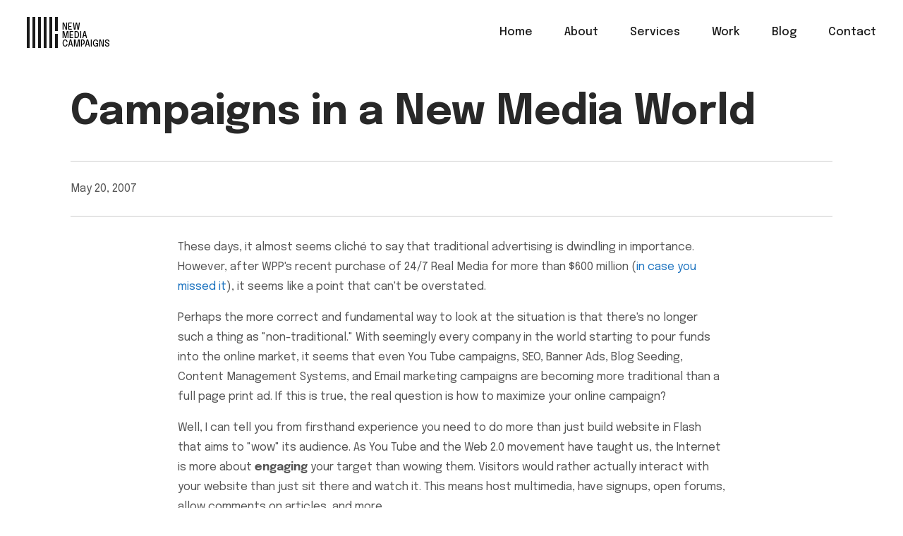

--- FILE ---
content_type: text/html;charset=UTF-8
request_url: https://www.newmediacampaigns.com/page/campaigns-in-a-new-media-world
body_size: 9395
content:
    <!DOCTYPE html>
<html lang="en" class="loading ">
<head>
    <meta charset="utf-8" />
    <meta http-equiv="X-UA-Compatible" content="IE=edge,chrome=1" />
    <meta name="viewport" content="width=device-width, initial-scale=1">
    <link rel="preconnect" href="https://nmcdn.io">
    <link rel="dns-prefetch" href="https://nmcdn.io">
    
    <title>Campaigns in a New Media World - New Media Campaigns</title>
    
        
        <link rel="canonical" href="https://www.newmediacampaigns.com/page/campaigns-in-a-new-media-world" />
        
    
    <link rel="preconnect" href="https://fonts.googleapis.com">
<link rel="preconnect" href="https://fonts.gstatic.com" crossorigin>
<link href="https://fonts.googleapis.com/css2?family=Epilogue:wght@400..700&display=swap" rel="stylesheet">
    
                            <link href="https://nmcdn.io/e186d21f8c7946a19faed23c3da2f0da/347bed083486499c98f1609efa95efbd/styles/2019|critical.less_1742243971.ncss?v=7aa6d54725" rel="stylesheet" type="text/css" media="all" />
        
    <meta name="google-site-verification" content="IvwBauHJE9i3iJqIhBTG_5YWohuBx1iQkZNvq9nPfQc" />
    <meta name="google-site-verification" content="9bMcg0EQK0cefYrKDi6Iu0y6O1f20dBLdYTBjHQrz1M" />
            <link rel="alternate" type="application/rss+xml" href="/blog.rss" />
        
    <link rel="shortcut icon" href="https://nmcdn.io/e186d21f8c7946a19faed23c3da2f0da/347bed083486499c98f1609efa95efbd/images/favicon.png" />
    <!-- facebook & twitter og tags -->
<meta name="twitter:card" content="summary">
<meta property="og:title" content="Campaigns in a New Media World">
<meta name="twitter:title" content="Campaigns in a New Media World">
<meta property="og:type" content="article">
<meta property="og:url" content="https://www.newmediacampaigns.com/page/campaigns-in-a-new-media-world">
<meta name="twitter:url" content="https://www.newmediacampaigns.com/page/campaigns-in-a-new-media-world">

    <meta property="og:image" content="https://nmcdn.io/e186d21f8c7946a19faed23c3da2f0da/347bed083486499c98f1609efa95efbd/files/nmc.png">

    <meta property="twitter:image" content="https://nmcdn.io/e186d21f8c7946a19faed23c3da2f0da/347bed083486499c98f1609efa95efbd/files/nmc.png">

<meta name="twitter:card" content="summary_large_image">

<meta property="og:site_name" content="New Media Campaigns">
<meta property="og:description" content="These days, it almost seems clich&amp;eacute; to say that traditional advertising is dwindling in importance.  However, after WPP&#039;s recent purchase of 24/7 Real ...">
<meta name="twitter:description" content="These days, it almost seems clich&amp;eacute; to say that traditional advertising is dwindling in importance.  However, after WPP&#039;s recent purchase of 24/7 Real ...">

    
</head>

<body>

    <script type="application/ld+json">
  {
    "@context": "http://schema.org",
    "@type": "Organization",
    "name" : "New Media Campaigns",
    "url": "https://www.newmediacampagins.com",
    "email": "sales@newmediacampaigns.com",
    "logo": "https://nmcdn.io/e186d21f8c7946a19faed23c3da2f0da/347bed083486499c98f1609efa95efbd/files/nmc-logo-2019.jpg",
    "sameAs" : [
      "https://twitter.com/nmcteam",
      "https://www.instagram.com/nmcteam/",
      "https://www.facebook.com/newmediacampaigns/",
      "https://www.linkedin.com/company/new-media-campaigns/",
      "https://www.crunchbase.com/organization/new-media-campaigns",
      "https://dribbble.com/nmc"
    ],
    "contactPoint" : [{
      "@type" : "ContactPoint",
      "telephone" : "+1-919-338-7830",
      "contactType" : "sales"
    }],
    "address": {
      "@type": "PostalAddress",
      "addressCountry": "USA",
      "addressRegion": "NC",
      "addressLocality": "Carrboro",
      "postalCode": "27510",
      "streetAddress": "110 East Main St. Suite 200"
    }
  }
</script>
    
                    <a href="#layout" class="skip-link" role="button">Skip to Main Content</a>            <header id="header" class="header" role="banner">
    <div class="headroom">
        <div class="bound-maximum">
            <div class="layout">
                <div id="logo">
                    <a href="/" rel="home" title="homepage" aria-label="GlobalLink Logo">
                        <svg viewBox="0 0 11 11" width="44" height="44" role="img" aria-hidden="true" focusable="false">
	<title>NMC Logo</title>
    <g class="n"><rect x="0" y="0" width="1" height="11"></rect><rect x="2" y="0" width="1" height="11"></rect></g>
    <g class="m"><rect x="4" y="0" width="1" height="11"></rect><rect x="6" y="0" width="1" height="11"></rect><rect x="8" y="0" width="1" height="11"></rect></g>
    <g class="c"><rect x="10" y="0" width="1" height="5"></rect><rect x="10" y="6" width="1" height="5"></rect></g>
</svg>                        <span class="name">New<br>Media<br>Campaigns</span>
                    </a>
                </div>
                <button id="nav-toggle" aria-expanded="false" aria-label="Mobile Navigation Toggle">
                    <span class="open"><svg xmlns="http://www.w3.org/2000/svg" width="20" height="18" viewBox="0 0 20 18" aria-hidden="true" focusable="false">
  <path fill="#191919" fill-rule="evenodd" d="M0 0h19.8v3.33H0V0zm.2 6.88H20v3.34H.2V6.88zm0 6.89H20v3.33H.2v-3.33z"/>
</svg>
</span>
                    <span class="close"><svg xmlns="http://www.w3.org/2000/svg" width="17" height="17" viewBox="0 0 17 17" aria-hidden="true" focusable="false" aria-hidden="true" focusable="false">
  <path fill="#191919" fill-rule="evenodd" d="M17.03 14.16L11.4 8.61l5.55-5.6-2.5-2.5L8.9 6.14 3.28.59.8 3.07l5.63 5.57-5.55 5.62 2.48 2.48 5.56-5.63 5.61 5.55z"/>
</svg>
</span>
                </button>
                <div id="nav-wrap">
                    <nav id="primary-nav" role="navigation" aria-label="Main Navigation">
                                                                
        
        
            
        
    <ul role="menubar">
                                <li role="menuitem">
    <a href="/">
        Home
    </a>
    </li>                        <li role="menuitem">
    <a href="/about">
        About
    </a>
    </li>            <li role="menuitem">
    <a href="/services">
        Services
    </a>
    </li>            <li role="menuitem">
    <a href="/work">
        Work
    </a>
    </li>            <li role="menuitem">
    <a href="/blog">
        Blog
    </a>
    </li>            <li role="menuitem">
    <a href="/contact">
        Contact
    </a>
    </li>               
</ul>

                    </nav>
                </div>
            </div>
        </div>
    </div>
</header>        
                <main id="layout" role="main">
            <div class="block block-bannerBlog">
        <link href="https://nmcdn.io/e186d21f8c7946a19faed23c3da2f0da/347bed083486499c98f1609efa95efbd/styles/2019|4_blocks|bannerBlog.less_1742243970.ncss?v=7aa6d54725" rel="stylesheet" type="text/css" media="all" />
    </div>    <div class="block block-postBlog">
        <link href="https://nmcdn.io/e186d21f8c7946a19faed23c3da2f0da/347bed083486499c98f1609efa95efbd/styles/2019|4_blocks|postBlog.less_1742243971.ncss?v=7aa6d54725" rel="stylesheet" type="text/css" media="all" />
                


                        
<script type="application/ld+json">
{ "@context": "https://schema.org", 
 "@type": "Article",
 "headline": "Campaigns in a New Media World",
 "image": "",
  "author": "New Media Campaigns", 
  "keywords": "", 
 "wordcount": "523",
"publisher": {
    "@type": "Organization",
    "name": "New Media Campaigns",
    "logo": {
      "@type": "ImageObject",
      "url": "https://nmcdn.io/e186d21f8c7946a19faed23c3da2f0da/347bed083486499c98f1609efa95efbd/images/logo-66-dark.png"
    }
  },
 "url": "https://www.newmediacampaigns.com/page/campaigns-in-a-new-media-world",
   "mainEntityOfPage": {
    "@type": "WebPage",
    "@id": "https://www.newmediacampaigns.com/page/campaigns-in-a-new-media-world"
  },
 "datePublished": "2007-05-20",
 "dateCreated": "2007-05-20",
 "dateModified": "2013-10-30",
 "description": "These days, it almost seems clich&amp;eacute; to say that traditional advertising is dwindling in importance.  However, after WPP&#039;s recent purchase of 24/7 Real Media for more than $600 million (i&amp;hellip;"
  }
</script>
    <div class="bound-layout">
                <h1 class="postBlog_title">Campaigns in a New Media World</h1>
                <div class="postBlog_meta -top">
            <div class="postBlog_date">May 20, 2007</div>
            <div class="postBlog_cats">
                            </div>
        </div>
                <div class="postBlog_content bound-narrow">
                        <p>These days, it almost seems clich&eacute; to say that traditional advertising is dwindling in importance.  However, after WPP's recent purchase of 24/7 Real Media for more than $600 million (<a href="http://www.adweek.com/aw/national/article_display.jsp?vnu_content_id=1003586624">in case you missed it</a>), it seems like a point that can't be overstated.</p>
<p>Perhaps the more correct and fundamental way to look at the situation is that there's no longer such a thing as "non-traditional."  With seemingly every company in the world starting to pour funds into the online market, it seems that even You Tube campaigns, SEO, Banner Ads, Blog Seeding, Content Management Systems, and Email marketing campaigns are becoming more traditional than a full page print ad.  If this is true, the real question is how to maximize your online campaign?</p>
<p>Well, I can tell you from firsthand experience you need to do more than just build website in Flash that aims to "wow" its audience.  As You Tube and the Web 2.0 movement have taught us, the Internet is more about <strong>engaging</strong> your target than wowing them.  Visitors would rather actually interact with your website than just sit there and watch it.  This means host multimedia, have signups, open forums, allow comments on articles, and more.</p>
<p>If you focus just on the sheer appearance of the site and not on anything else, then you're losing the beauty of the Internet.  Use a content management system to keep the site up to date and encourage visitors to return; capture visitors' data so you can see what people are interested in and keep in contact with them.  Too often websites are forgetting to be updated and interactive.  These are the hallmarks of today's successful web presences.</p>
<p>As ad agencies and companies begin venturing into the new media world, they have to remember to look at it in new ways.  The 30 second TV spot was all about <em>grabbing</em> someone's attention, web campaigns are about <em>keeping</em> people's attention.  It's imperative that there is some interactivity in your website, even if it's simply that you update it every day and users will always find something new-host a blog, update your welcome message, post articles, upload videos, sell new merchandise, just do something to grab their attention!</p>
<p>Don't worry, we've eaten our own dogfood and do a number of things to keep our New Media Campaigns site interactive.  First, we always push people to sign up for an online demo of our backend system and to join our email newsletter.  Also, when building this new site, we thoroughly analyzed our old site's statistics and saw that we needed to build out our portfolio section, because that's what most visitors go to immediately.  Finally, you're looking at it!  We aim to update this Blog section multiple times a week and we hope that you check back frequently and let us know what you think!  We want to be responsive to what you're looking for and use this section of the site to let you know what we're thinking and to hear your feedback.</p>
<address> Clay Schossow</address> <address> Lead Project Manager</address> <address> <a href="mailto:%20cschossow@newmediacampaigns.com" target="_blank">cschossow@newmediacampaigns.com</a> </address>
        </div>
                <div class="postBlog_meta -bottom">
                        <nav class="postBlog_social">
                <span>Share</span>
                <a target="_blank" href="mailto:?subject?Campaigns in a New Media World&body=url=https://www.newmediacampaigns.com/page/campaigns-in-a-new-media-world" class="icon email"><img src="https://nmcdn.io/e186d21f8c7946a19faed23c3da2f0da/347bed083486499c98f1609efa95efbd/images/icon-email2.svg" alt=""></a>
                <a target="_blank" href="https://twitter.com/intent/tweet?url=https://www.newmediacampaigns.com/page/campaigns-in-a-new-media-world&text=Campaigns in a New Media World - " class="icon twitter" aria-label="Share this post on Twitter"><img class="lazyimage" data-src="https://nmcdn.io/e186d21f8c7946a19faed23c3da2f0da/347bed083486499c98f1609efa95efbd/images/twitter-icon.svg" alt="Twitter"></a>
                <a target="_blank" href="https://www.facebook.com/sharer.php?u=https%3A%2F%2Fwww.newmediacampaigns.com/page/campaigns-in-a-new-media-world" class="icon facebook" aria-label="Share this post on Facebook"><img class="lazyimage" data-src="https://nmcdn.io/e186d21f8c7946a19faed23c3da2f0da/347bed083486499c98f1609efa95efbd/images/facebook-icon.svg" alt="Facebook"></a>
            </nav>
        </div>
        
    <div class="relatedPosts">
    <h2 class="relatedPosts_header">Related Posts</h2>
    <div class="relatedPosts_grid">   
                <div class="partialBlog">
    <div class="partialBlog_a">
        <div class="partialBlog_image image">
            <a href="/blog/2025-year-in-review">
                <div class="image-auto" style="padding-top: 60.645161290323%;">
                                                                                <img
                        class="lazyimage"
                        data-src="https://nmcdn.io/e186d21f8c7946a19faed23c3da2f0da/347bed083486499c98f1609efa95efbd/files/default-post-process-sc310x188-t1604493933.jpg?v=7aa6d54725"
                        data-srcset="https://nmcdn.io/e186d21f8c7946a19faed23c3da2f0da/347bed083486499c98f1609efa95efbd/files/default-post-process-sc310x188-t1604493933.jpg?v=7aa6d54725 310w,
                                https://nmcdn.io/e186d21f8c7946a19faed23c3da2f0da/347bed083486499c98f1609efa95efbd/files/default-post-process-sc233x141-t1604493933.jpg?v=7aa6d54725 233w,
                                https://nmcdn.io/e186d21f8c7946a19faed23c3da2f0da/347bed083486499c98f1609efa95efbd/files/default-post-process-sc155x94-t1604493933.jpg?v=7aa6d54725 155w,
                                https://nmcdn.io/e186d21f8c7946a19faed23c3da2f0da/347bed083486499c98f1609efa95efbd/files/default-post-process-sc78x47-t1604493933.jpg?v=7aa6d54725 78w"
                        data-sizes="(min-width: 1149px) 524px, (min-width: 601px) 45.5vw, 90vw"
                        alt="">
                </div>
            </a>
        </div>
        <div class="partialBlog_content">
            <div class="partialBlog_cats">
                            </div>
            <h3 class="partialBlog_header"><a href="/blog/2025-year-in-review">2025 Year in Review: Looking Back at a Big Year of Launches, Learning, and Collaboration</a></h3>
        </div>
    </div>
</div>
                <div class="partialBlog">
    <div class="partialBlog_a">
        <div class="partialBlog_image image">
            <a href="/blog/leveling-up-our-designs-with-figmas-animation-tools">
                <div class="image-auto" style="padding-top: 60.645161290323%;">
                                                                                <img
                        class="lazyimage"
                        data-src="https://nmcdn.io/e186d21f8c7946a19faed23c3da2f0da/347bed083486499c98f1609efa95efbd/files/default-post-process-sc310x188-t1604493933.jpg?v=7aa6d54725"
                        data-srcset="https://nmcdn.io/e186d21f8c7946a19faed23c3da2f0da/347bed083486499c98f1609efa95efbd/files/default-post-process-sc310x188-t1604493933.jpg?v=7aa6d54725 310w,
                                https://nmcdn.io/e186d21f8c7946a19faed23c3da2f0da/347bed083486499c98f1609efa95efbd/files/default-post-process-sc233x141-t1604493933.jpg?v=7aa6d54725 233w,
                                https://nmcdn.io/e186d21f8c7946a19faed23c3da2f0da/347bed083486499c98f1609efa95efbd/files/default-post-process-sc155x94-t1604493933.jpg?v=7aa6d54725 155w,
                                https://nmcdn.io/e186d21f8c7946a19faed23c3da2f0da/347bed083486499c98f1609efa95efbd/files/default-post-process-sc78x47-t1604493933.jpg?v=7aa6d54725 78w"
                        data-sizes="(min-width: 1149px) 524px, (min-width: 601px) 45.5vw, 90vw"
                        alt="">
                </div>
            </a>
        </div>
        <div class="partialBlog_content">
            <div class="partialBlog_cats">
                            </div>
            <h3 class="partialBlog_header"><a href="/blog/leveling-up-our-designs-with-figmas-animation-tools">Leveling Up Our Designs with Figma&#039;s Prototyping Tools</a></h3>
        </div>
    </div>
</div>
                <div class="partialBlog">
    <div class="partialBlog_a">
        <div class="partialBlog_image image">
            <a href="/blog/july-2025-newsletter">
                <div class="image-auto" style="padding-top: 60.645161290323%;">
                                                                                <img
                        class="lazyimage"
                        data-src="https://nmcdn.io/e186d21f8c7946a19faed23c3da2f0da/347bed083486499c98f1609efa95efbd/files/default-post-process-sc310x188-t1604493933.jpg?v=7aa6d54725"
                        data-srcset="https://nmcdn.io/e186d21f8c7946a19faed23c3da2f0da/347bed083486499c98f1609efa95efbd/files/default-post-process-sc310x188-t1604493933.jpg?v=7aa6d54725 310w,
                                https://nmcdn.io/e186d21f8c7946a19faed23c3da2f0da/347bed083486499c98f1609efa95efbd/files/default-post-process-sc233x141-t1604493933.jpg?v=7aa6d54725 233w,
                                https://nmcdn.io/e186d21f8c7946a19faed23c3da2f0da/347bed083486499c98f1609efa95efbd/files/default-post-process-sc155x94-t1604493933.jpg?v=7aa6d54725 155w,
                                https://nmcdn.io/e186d21f8c7946a19faed23c3da2f0da/347bed083486499c98f1609efa95efbd/files/default-post-process-sc78x47-t1604493933.jpg?v=7aa6d54725 78w"
                        data-sizes="(min-width: 1149px) 524px, (min-width: 601px) 45.5vw, 90vw"
                        alt="">
                </div>
            </a>
        </div>
        <div class="partialBlog_content">
            <div class="partialBlog_cats">
                                                                                                <span>Newsletter</span>                                                </div>
            <h3 class="partialBlog_header"><a href="/blog/july-2025-newsletter">July 2025 Newsletter</a></h3>
        </div>
    </div>
</div>
                <div class="partialBlog">
    <div class="partialBlog_a">
        <div class="partialBlog_image image">
            <a href="/non-profit-web-design/partners-in-opportunity-website-design-development">
                <div class="image-auto" style="padding-top: 60.645161290323%;">
                                                                                                                            <img
                        class="lazyimage"
                        data-src="https://nmcdn.io/e186d21f8c7946a19faed23c3da2f0da/347bed083486499c98f1609efa95efbd/files/PartnersinOpportunity-thumb-process-sc310x188-t1752503666.jpg?v=7aa6d54725"
                        data-srcset="https://nmcdn.io/e186d21f8c7946a19faed23c3da2f0da/347bed083486499c98f1609efa95efbd/files/PartnersinOpportunity-thumb-process-sc310x188-t1752503666.jpg?v=7aa6d54725 310w,
                                https://nmcdn.io/e186d21f8c7946a19faed23c3da2f0da/347bed083486499c98f1609efa95efbd/files/PartnersinOpportunity-thumb-process-sc233x141-t1752503666.jpg?v=7aa6d54725 233w,
                                https://nmcdn.io/e186d21f8c7946a19faed23c3da2f0da/347bed083486499c98f1609efa95efbd/files/PartnersinOpportunity-thumb-process-sc155x94-t1752503666.jpg?v=7aa6d54725 155w,
                                https://nmcdn.io/e186d21f8c7946a19faed23c3da2f0da/347bed083486499c98f1609efa95efbd/files/PartnersinOpportunity-thumb-process-sc78x47-t1752503666.jpg?v=7aa6d54725 78w"
                        data-sizes="(min-width: 1149px) 524px, (min-width: 601px) 45.5vw, 90vw"
                        alt="">
                </div>
            </a>
        </div>
        <div class="partialBlog_content">
            <div class="partialBlog_cats">
                                                                                                                                                                                <span><a href="/non-profit-web-design#resources" class="postBlog_catLink">Nonprofit</a></span>                                                </div>
            <h3 class="partialBlog_header"><a href="/non-profit-web-design/partners-in-opportunity-website-design-development">Partners in Opportunity</a></h3>
        </div>
    </div>
</div>
            </div>
</div>

    <div class="comments">
        <div class="bound-narrow">
                <div class="comments_form">
            <h3>Leave the first comment</h3>
            <form action="/hifi/comment/" method="post" id="comment-form" class="bigform">			
                <fieldset>
                    <input type="hidden" name="parent" value="842019b15b384b0385cb15d512868335" />
                    <input type="hidden" name="redirectUri" value="/page/campaigns-in-a-new-media-world" />
                </fieldset>
                <fieldset>
                    <label for="name">Name:<span class="required">*</span></label>
                    <input type="text" class="text required" id="name" name="author" data-placeholder="Name *" />
                </fieldset>
                <fieldset>
                    <label for="email">Email:<span class="required">*</span></label>
                    <input type="text" class="text required email" id="email" name="email" data-placeholder="Email *" />
                </fieldset>
                <fieldset>
                    <label for="url">Website:</label>
                    <input type="text" class="text url" id="url" name="url"  data-placeholder="Website URL" />
                </fieldset>
                <fieldset>
                    <label for="dampness"><strong>Is water wet or dry?:<span class="required">*</span></strong></label>
                    <input type="text" class="text required" id="dampness" name="dampness"  data-placeholder="Is water wet or dry? *" />
                </fieldset>
                <fieldset>
                    <label for="comment">Comment:<span class="required">*</span></label>
                    <textarea id="comment" class="required" name="content" cols="30" rows="6"  data-placeholder="Comment *"></textarea>
                </fieldset>	
                <fieldset class="submit">
                    <input type="submit" value="Submit Comment" />		
                </fieldset>	
            </form>
        </div>
    </div>
</div>
</div>
</div>        </main>
                   
                    <footer class="footer">
    <div class="footer-cta">
        <div class="bound-wide">
            <div class="flex-wrap">
                <h2>We could make something great together. <a href="/contact">Get in touch.</a></h2>
            
                <div class="footer-signup">
                    <p>Stay updated on everything new and exciting at NMC with<br> our monthly newsletter</p>
                    <form action="https://newmediacampaigns.us19.list-manage.com/subscribe/post?u=4e43f4fc380e2b5f44e68aac5&amp;id=340b710f0f" method="post">
                        <input type="email" name="EMAIL" placeholder="Email..." required>
                        <div style="position: absolute; left: -5000px;" aria-hidden="true"><input type="text" name="b_4e43f4fc380e2b5f44e68aac5_340b710f0f" tabindex="-1" value=""></div>
                        <input type="submit" name="subscribe" value="Submit" onclick="_gaq.push(['_trackEvent', 'Newsletter', 'Signup', 'Footer',, false]);">
                    </form>
                </div>
            </div>
            
        </div>
    </div>
    <div class="footer-main">
        <div class="bound-wide">
            <div class="layout">
                <div class="footer-seo">
                    We partner with clients around the world from Fortune 100 and international advocacy organizations to startups and local nonprofits. We love the company we keep. We work across verticals, but check out some of our highlighted work in spaces such as <a href="https://www.newmediacampaigns.com/political-campaign-website-design">politics</a>, <a href="https://www.newmediacampaigns.com/economic-development-web-site-design">economic development</a>, <a href="https://www.newmediacampaigns.com/higher-education-web-design">higher education</a>, <a href="https://www.newmediacampaigns.com/law-firm-website-design">law firm</a>, and <a href="https://www.newmediacampaigns.com/non-profit-web-design">nonprofit web design</a>.
                </div>
                                <div class="footer-connect">
                    <div class="vcard">
                        <span class="fn org">New Media Campaigns</span>
                        <p class="adr">
                            <span class="street-address">110 E. Main St. Suite 200</span>
                            <span class="locality">Carrboro</span>, <span class="region">NC</span> <span class="postal-code">27510</span>
                        </p>
                        <p class="tel-wrap"><a href="tel:9193387830" class="tel">(919) 338-7830</a></p>
                        <p class="email-wrap"><a href="mailto:sales@newmediacampaigns.com" class="email">sales@newmediacampaigns.com</a></p>
                    </div>
                    <div class="social-links">
                        <a href="https://www.facebook.com/newmediacampaigns" target="_blank"><img class="lazyimage" data-src="https://nmcdn.io/e186d21f8c7946a19faed23c3da2f0da/347bed083486499c98f1609efa95efbd/images/facebook-icon.svg" alt="Facebook"></a>
                        <a href="https://x.com/nmcteam" target="_blank"><img class="lazyimage" data-src="https://nmcdn.io/e186d21f8c7946a19faed23c3da2f0da/347bed083486499c98f1609efa95efbd/images/x-icon2.svg" alt="X"></a>
                        <a href="http://instagram.com/nmcteam" target="_blank"><img class="lazyimage" data-src="https://nmcdn.io/e186d21f8c7946a19faed23c3da2f0da/347bed083486499c98f1609efa95efbd/images/instagram-icon.svg" alt="Instagram"></a>
                        <a href="http://www.linkedin.com/company/new-media-campaigns" target="_blank"><img class="lazyimage" data-src="https://nmcdn.io/e186d21f8c7946a19faed23c3da2f0da/347bed083486499c98f1609efa95efbd/images/linkedin-icon.svg" alt="LinkedIn"></a>
                    </div>
                </div>
            </div>
        </div>
    </div>
</footer>

<script type="application/ld+json">
{
  "@context": "http://schema.org",
  "@type": "Organization",
  "address": {
    "@type": "PostalAddress",
    "addressLocality": "Carrboro, NC",
    "postalCode": "27510",
    "streetAddress": "110 E. Main St. Suite 200"
  },
  "email": "sales(at)newmediacampaigns.com",
  "name": "New Media Campaigns",
  "telephone": "(919) 338-7830"
}
</script>    
    
            <script>
var _extends=Object.assign||function(t){for(var e=1;e<arguments.length;e++){var n=arguments[e];for(var o in n)Object.prototype.hasOwnProperty.call(n,o)&&(t[o]=n[o])}return t},_typeof="function"==typeof Symbol&&"symbol"==typeof Symbol.iterator?function(t){return typeof t}:function(t){return t&&"function"==typeof Symbol&&t.constructor===Symbol&&t!==Symbol.prototype?"symbol":typeof t};!function(t,e){"object"===("undefined"==typeof exports?"undefined":_typeof(exports))&&"undefined"!=typeof module?module.exports=e():"function"==typeof define&&define.amd?define(e):t.LazyLoad=e()}(this,function(){"use strict";function t(t,e,n){return!(u(t,e,n)||_(t,e,n)||f(t,e,n)||h(t,e,n))}function e(t,e,n){var o=e._settings;!n&&r(t)||(C(o.callback_enter,t),R.indexOf(t.tagName)>-1&&(x(t,e),y(t,o.class_loading)),H(t,e),s(t),C(o.callback_set,t))}var n=function(){return{elements_selector:"img",container:window,threshold:300,throttle:150,data_src:"src",data_srcset:"srcset",data_sizes:"sizes",data_bg:"bg",class_loading:"loading",class_loaded:"loaded",class_error:"error",class_initial:"initial",skip_invisible:!0,callback_load:null,callback_error:null,callback_set:null,callback_enter:null,callback_finish:null,to_webp:!1}},o=function(t,e){return t.getAttribute("data-"+e)},i=function(t,e,n){var o="data-"+e;null!==n?t.setAttribute(o,n):t.removeAttribute(o)},s=function(t){return i(t,"was-processed","true")},r=function(t){return"true"===o(t,"was-processed")},l=function(t){return t.filter(function(t){return!r(t)})},a=function(t,e){return t.filter(function(t){return t!==e})},c=function(t){return t.getBoundingClientRect().top+window.pageYOffset-t.ownerDocument.documentElement.clientTop},u=function(t,e,n){return(e===window?window.innerHeight+window.pageYOffset:c(e)+e.offsetHeight)<=c(t)-n},d=function(t){return t.getBoundingClientRect().left+window.pageXOffset-t.ownerDocument.documentElement.clientLeft},f=function(t,e,n){var o=window.innerWidth;return(e===window?o+window.pageXOffset:d(e)+o)<=d(t)-n},_=function(t,e,n){return(e===window?window.pageYOffset:c(e))>=c(t)+n+t.offsetHeight},h=function(t,e,n){return(e===window?window.pageXOffset:d(e))>=d(t)+n+t.offsetWidth},p=function(t,e){var n,o=new t(e);try{n=new CustomEvent("LazyLoad::Initialized",{detail:{instance:o}})}catch(t){(n=document.createEvent("CustomEvent")).initCustomEvent("LazyLoad::Initialized",!1,!1,{instance:o})}window.dispatchEvent(n)},g=function(t,e){return e?t.replace(/\.(jpe?g|png)/gi,".webp"):t},m="undefined"!=typeof window,w=m&&!("onscroll"in window)||/(gle|ing|ro)bot|crawl|spider/i.test(navigator.userAgent),v=m&&"classList"in document.createElement("p"),b=m&&function(){var t=document.createElement("canvas");return!(!t.getContext||!t.getContext("2d"))&&0===t.toDataURL("image/webp").indexOf("data:image/webp")}(),y=function(t,e){v?t.classList.add(e):t.className+=(t.className?" ":"")+e},E=function(t,e){v?t.classList.remove(e):t.className=t.className.replace(new RegExp("(^|\\s+)"+e+"(\\s+|$)")," ").replace(/^\s+/,"").replace(/\s+$/,"")},L=function(t,e,n,i){for(var s,r=0;s=t.children[r];r+=1)if("SOURCE"===s.tagName){var l=o(s,n);T(s,e,l,i)}},T=function(t,e,n,o){n&&t.setAttribute(e,g(n,o))},S=function(t,e){var n=b&&e.to_webp,i=o(t,e.data_src),s=o(t,e.data_bg);if(i){var r=g(i,n);t.style.backgroundImage='url("'+r+'")'}if(s){var l=g(s,n);t.style.backgroundImage=l}},O={IMG:function(t,e){var n=b&&e.to_webp,i=e.data_srcset,s=t.parentNode;s&&"PICTURE"===s.tagName&&L(s,"srcset",i,n);var r=o(t,e.data_sizes);T(t,"sizes",r);var l=o(t,i);T(t,"srcset",l,n);var a=o(t,e.data_src);T(t,"src",a,n)},IFRAME:function(t,e){var n=o(t,e.data_src);T(t,"src",n)},VIDEO:function(t,e){var n=e.data_src,i=o(t,n);L(t,"src",n),T(t,"src",i),t.load()}},H=function(t,e){var n=e._settings,o=t.tagName,i=O[o];if(i)return i(t,n),e._updateLoadingCount(1),void(e._elements=a(e._elements,t));S(t,n)},C=function(t,e){t&&t(e)},k=function(t,e,n){t.addEventListener(e,n)},z=function(t,e,n){t.removeEventListener(e,n)},N=function(t,e,n){k(t,"load",e),k(t,"loadeddata",e),k(t,"error",n)},A=function(t,e,n){z(t,"load",e),z(t,"loadeddata",e),z(t,"error",n)},I=function(t,e,n){var o=n._settings,i=e?o.class_loaded:o.class_error,s=e?o.callback_load:o.callback_error,r=t.target;E(r,o.class_loading),y(r,i),C(s,r),n._updateLoadingCount(-1)},x=function(t,e){var n=function n(i){I(i,!0,e),A(t,n,o)},o=function o(i){I(i,!1,e),A(t,n,o)};N(t,n,o)},R=["IMG","IFRAME","VIDEO"],D=function(t,e){for(;e.length;)t.splice(e.pop(),1)},F=function(t){this._settings=_extends({},n(),t),this._loadingCount=0,this._queryOriginNode=this._settings.container===window?document:this._settings.container,this._previousLoopTime=0,this._loopTimeout=null,this._boundHandleScroll=this.handleScroll.bind(this),this._isFirstLoop=!0,window.addEventListener("resize",this._boundHandleScroll),this.update()};return F.prototype={_loopThroughElements:function(e){var n=this._settings,o=this._elements,i=o?o.length:0,s=void 0,r=[],l=this._isFirstLoop;if(l&&(this._isFirstLoop=!1),0!==i){for(s=0;s<i;s++){var a=o[s];n.skip_invisible&&null===a.offsetParent||(e||t(a,n.container,n.threshold))&&(l&&y(a,n.class_initial),this.load(a),r.push(s))}D(o,r)}else this._stopScrollHandler()},_startScrollHandler:function(){this._isHandlingScroll||(this._isHandlingScroll=!0,this._settings.container.addEventListener("scroll",this._boundHandleScroll))},_stopScrollHandler:function(){this._isHandlingScroll&&(this._isHandlingScroll=!1,this._settings.container.removeEventListener("scroll",this._boundHandleScroll))},_updateLoadingCount:function(t){this._loadingCount+=t,0===this._elements.length&&0===this._loadingCount&&C(this._settings.callback_finish)},handleScroll:function(){var t=this._settings.throttle;if(0!==t){var e=Date.now(),n=t-(e-this._previousLoopTime);n<=0||n>t?(this._loopTimeout&&(clearTimeout(this._loopTimeout),this._loopTimeout=null),this._previousLoopTime=e,this._loopThroughElements()):this._loopTimeout||(this._loopTimeout=setTimeout(function(){this._previousLoopTime=Date.now(),this._loopTimeout=null,this._loopThroughElements()}.bind(this),n))}else this._loopThroughElements()},loadAll:function(){this._loopThroughElements(!0)},update:function(t){var e=this._settings,n=t||this._queryOriginNode.querySelectorAll(e.elements_selector);this._elements=l(Array.prototype.slice.call(n)),w?this.loadAll():(this._loopThroughElements(),this._startScrollHandler())},destroy:function(){window.removeEventListener("resize",this._boundHandleScroll),this._loopTimeout&&(clearTimeout(this._loopTimeout),this._loopTimeout=null),this._stopScrollHandler(),this._elements=null,this._queryOriginNode=null,this._settings=null},load:function(t,n){e(t,this,n)}},m&&function(t,e){if(e)if(e.length)for(var n,o=0;n=e[o];o+=1)p(t,n);else p(t,e)}(F,window.lazyLoadOptions),F});

var myLazyLoad = new LazyLoad({ elements_selector: ".lazyimage", threshold: 0 });
myLazyLoad.destroy();
myLazyLoad = null;
window.setTimeout(function(){
	var myLazyLoad = new LazyLoad({ elements_selector: ".lazyimage", threshold: 300 });
	window.setInterval(function(){
		myLazyLoad.update();
	},500);
},1500)
</script>    
            
            <!-- Start Custom Dimension -->
            <script>
                var industry = '';
                window.dataLayer = window.dataLayer || [];
                window.dataLayer.push({
                    'event':'pageview',
                    'industry':industry
                });
            </script>            <!-- End Custom Dimension -->
            
            <script type="text/javascript">
                window.addEventListener("load", function(){
                    window.setTimeout(function(){
                        
                        var element = document.createElement("script");
                        element.innerHTML = "(function(w,d,s,l,i){w[l]=w[l]||[];w[l].push({'gtm.start': new Date().getTime(),event:'gtm.js'});var f=d.getElementsByTagName(s)[0], j=d.createElement(s),dl=l!='dataLayer'?'&l='+l:'';j.async=true;j.src= 'https://www.googletagmanager.com/gtm.js?id='+i+dl;f.parentNode.insertBefore(j,f); })(window,document,'script','dataLayer','GTM-K3DFTG4')";
                        document.body.appendChild(element);

                    }, 1500);
                }, false);
            </script>
    
        
        <script type="text/javascript">
    window.addEventListener("load", function(){
        window.setTimeout(function(){
            var element = document.createElement("script");
            element.defer = 'defer';
            element.src = "https://nmcdn.io/e186d21f8c7946a19faed23c3da2f0da/347bed083486499c98f1609efa95efbd/scripts/2019|libs|jquery.min.js,2019|libs|instant.page.js,2019|libs|throttle.js,2019|libs|superlabels.js,2019|libs|isonscreen.js,2019|libs|countup.js,2019|libs|multirange.js,2019|libs|funnel.js,2019|libs|nmc-partials.js,2019|custom.js,2019|work-listing.js,2019|about-stats.js,2019|forms.js,2019|rfp-post.js_1716995294.njs?v=7aa6d54725";
            document.body.appendChild(element);
        },1800);
    }, false);
</script>            </body>
</html>

--- FILE ---
content_type: text/css
request_url: https://nmcdn.io/e186d21f8c7946a19faed23c3da2f0da/347bed083486499c98f1609efa95efbd/styles/2019%7Ccritical.less_1742243971.ncss?v=7aa6d54725
body_size: 5943
content:
/*! normalize.css v3.0.3 | MIT License | github.com/necolas/normalize.css */html{font-family:sans-serif;-ms-text-size-adjust:100%;-webkit-text-size-adjust:100%}body{margin:0}article,aside,details,figcaption,figure,footer,header,hgroup,main,menu,nav,section,summary{display:block}audio,canvas,progress,video{display:inline-block;vertical-align:baseline}audio:not([controls]){display:none;height:0}[hidden],template{display:none}a{background-color:transparent}a:active,a:hover{outline:0}abbr[title]{border-bottom:1px dotted}b,strong{font-weight:bold}dfn{font-style:italic}h1{font-size:2em;margin:0 0 .67em 0}mark{background:#ff0;color:#000}small{font-size:80%}sub,sup{font-size:75%;line-height:0;position:relative;vertical-align:baseline}sup{top:-0.5em}sub{bottom:-0.25em}img{border:0}svg:not(:root){overflow:hidden}figure{margin:1em 40px}hr{box-sizing:content-box;height:0}pre{overflow:auto}code,kbd,pre,samp{font-family:monospace,monospace;font-size:1em}button,input,optgroup,select,textarea{color:inherit;font:inherit;margin:0}button{overflow:visible}button,select{text-transform:none}button,html input[type="button"],input[type="reset"],input[type="submit"]{-webkit-appearance:button;cursor:pointer}button[disabled],html input[disabled]{cursor:default}button::-moz-focus-inner,input::-moz-focus-inner{border:0;padding:0}input{line-height:normal}input[type="checkbox"],input[type="radio"]{box-sizing:border-box;padding:0}input[type="number"]::-webkit-inner-spin-button,input[type="number"]::-webkit-outer-spin-button{height:auto}input[type="search"]{-webkit-appearance:textfield;box-sizing:content-box}input[type="search"]::-webkit-search-cancel-button,input[type="search"]::-webkit-search-decoration{-webkit-appearance:none}fieldset{border:1px solid silver;margin:0 2px;padding:.35em .625em .75em}legend{border:0;padding:0}textarea{overflow:auto}optgroup{font-weight:bold}table{border-collapse:collapse;border-spacing:0}td,th{padding:0}@supports(--css:variables){.multirange-wrapper{position:relative;height:45px}.multirange-wrapper .value{position:absolute;bottom:0;text-align:center;transition:200ms;transform:translate(-50%,0)}.multirange-wrapper .original-text{left:calc(var(--left) + (22px * (0.5 - var(--leftRatio))))}.multirange-wrapper .ghost-text{left:calc(var(--left) + (22px * (0.5 - var(--leftRatio))))}input[type="range"].multirange{-webkit-appearance:none;padding:0;margin:0;display:inline-block;vertical-align:top;background:transparent;pointer-events:none}input[type="range"].multirange::-webkit-slider-thumb{-webkit-appearance:none;position:relative;margin-top:-8px;width:22px;height:22px;box-sizing:border-box;border:1px solid #000;border-radius:50%;background:#fff url(../images/range-thumb.svg) 50% 50% no-repeat;cursor:pointer;pointer-events:auto}input[type="range"].multirange::-moz-range-thumb{transform:scale(1);position:relative;margin-top:-8px;width:22px;height:22px;box-sizing:border-box;border:1px solid #000;border-radius:50%;background:#fff url(../images/range-thumb.svg) 50% 50% no-repeat;cursor:pointer;pointer-events:auto}input[type="range"].multirange::-webkit-slider-runnable-track{height:6px;background:#f0f0f0}input[type="range"].multirange::-moz-range-track{height:6px;background:#f0f0f0}input[type="range"].multirange:focus{outline:0}input[type="range"].multirange:focus::-webkit-slider-thumb{background-color:#000}input[type="range"].multirange:focus::-moz-range-thumb{background-color:#000}input[type="range"].multirange:focus::-webkit-slider-runnable-track{outline:0}input[type="range"].multirange:focus::-moz-range-track{outline:0}input[type="range"].multirange.original{position:absolute}input[type="range"].multirange.original::-webkit-slider-thumb{z-index:2}input[type="range"].multirange.original::-moz-range-thumb{z-index:2}input[type="range"].multirange::-moz-range-track{border-color:transparent}input[type="range"].multirange.middle{position:absolute}input[type="range"].multirange.middle:focus{outline:0}input[type="range"].multirange.middle::-moz-range-thumb{z-index:1;position:relative;margin-top:-8px;width:22px;height:22px;box-sizing:border-box;border:1px solid #000;border-radius:50%;background:#fff url(../images/range-thumb.svg) 50% 50% no-repeat;cursor:pointer}input[type="range"].multirange.middle::-webkit-slider-thumb{z-index:1;position:relative;margin-top:-8px;width:22px;height:22px;box-sizing:border-box;border:1px solid #000;border-radius:50%;background:#fff url(../images/range-thumb.svg) 50% 50% no-repeat;cursor:pointer}input[type="range"].multirange.ghost{position:relative;--track-background:linear-gradient(to right,transparent var(--low),#1e74c0 0,#1e74c0 var(--high),transparent 0) no-repeat}input[type="range"].multirange.ghost::-webkit-slider-runnable-track{background:var(--track-background)}input[type="range"].multirange.ghost::-moz-range-track{height:6px;background:var(--track-background)}input[type="range"].multirange.ghost::-webkit-slider-thumb{z-index:2}input[type="range"].multirange.ghost::-moz-range-thumb{z-index:2}@media(max-width:600px){.multirange-wrapper{height:55px}.multirange-wrapper .original-text{left:calc(var(--left) + (40px * (0.5 - var(--leftRatio))))}.multirange-wrapper .ghost-text{left:calc(var(--left) + (40px * (0.5 - var(--leftRatio))))}input[type="range"].multirange::-webkit-slider-thumb{margin-top:-17px;width:40px;height:40px;background-size:8px auto}input[type="range"].multirange::-moz-range-thumb{margin-top:-17px;width:40px;height:40px;background-size:8px auto}}}@media all and (-ms-high-contrast:none),(-ms-high-contrast:active){.multirange-wrapper .value{display:none}input[type="range"].multirange{padding:0;vertical-align:top;height:22px}input[type="range"].multirange::-ms-track{color:transparent;background:transparent;border:0;height:6px}input[type="range"].multirange::-ms-fill-lower{background:transparent}input[type="range"].multirange::-ms-fill-upper{background:transparent}input[type="range"].multirange::-ms-thumb{width:20px;height:20px;background:#fff;border:1px solid #000;border-radius:50%}input[type="range"].multirange.original{position:absolute}input[type="range"].multirange.original::-ms-track{background:#1e74c0}input[type="range"].multirange.original::-ms-fill-lower{background:#f0f0f0}input[type="range"].multirange.middle{position:absolute}input[type="range"].multirange.ghost{position:relative}input[type="range"].multirange.ghost::-ms-fill-upper{background:#f0f0f0}input[type="range"].multirange.switched.original::-ms-fill-lower{background:transparent}input[type="range"].multirange.switched.original::-ms-fill-upper{background:#f0f0f0}input[type="range"].multirange.switched.ghost::-ms-fill-upper{background:transparent}input[type="range"].multirange.switched.ghost::-ms-fill-lower{background:#f0f0f0}}.skip-link{position:absolute;top:20px;left:20px;z-index:9999;padding:10px 20px;background:white;color:black;font-size:18px;border:2px solid black}.skip-link:not(:focus){position:absolute;clip:rect(1px 1px 1px 1px);clip:rect(1px,1px,1px,1px);padding:0;border:0;height:1px;width:1px;overflow:hidden}*::-moz-selection{color:#fff !important;background:#9fbb3b}*::selection{color:#fff !important;background:#9fbb3b}html,body{font-size:16px;font-family:'Epilogue','TT Norms Pro',sans-serif;color:#555;-webkit-font-smoothing:antialiased}ul,ol,dl,p,blockquote,table,form,pre{margin:0 0 1em;line-height:1.75}ul:last-child,ol:last-child,dl:last-child,p:last-child,blockquote:last-child,table:last-child,form:last-child,pre:last-child{margin-bottom:0}h1{margin:1em 0 .5em;line-height:1.325;color:#282828;font-family:'Epilogue','TT Norms Pro',sans-serif;font-weight:700;font-size:58px}h1:first-child{margin-top:0}h1:last-child{margin-bottom:0}@media(max-width:900px){h1{font-size:42px}}@media(max-width:600px){h1{font-size:32px}}h2{margin:1em 0 .5em;line-height:1.325;color:#282828;font-family:'Epilogue','TT Norms Pro',sans-serif;font-weight:700;font-size:42px}h2:first-child{margin-top:0}h2:last-child{margin-bottom:0}@media(max-width:900px){h2{font-size:32px}}@media(max-width:600px){h2{font-size:28px}}h3{margin:1em 0 .5em;line-height:1.325;color:#282828;font-family:'Epilogue','TT Norms Pro',sans-serif;font-weight:700;font-size:32px}h3:first-child{margin-top:0}h3:last-child{margin-bottom:0}@media(max-width:900px){h3{font-size:28px}}@media(max-width:600px){h3{font-size:24px}}h4{margin:1em 0 .5em;line-height:1.325;color:#282828;font-family:'Epilogue','TT Norms Pro',sans-serif;font-weight:700;font-size:28px}h4:first-child{margin-top:0}h4:last-child{margin-bottom:0}@media(max-width:600px){h4{font-size:22px}}h5{margin:1em 0 .5em;line-height:1.325;color:#282828;font-family:'Epilogue','TT Norms Pro',sans-serif;font-weight:700;font-size:24px}h5:first-child{margin-top:0}h5:last-child{margin-bottom:0}@media(max-width:600px){h5{font-size:20px}}h6{margin:1em 0 .5em;line-height:1.325;color:#282828;font-family:'Epilogue','TT Norms Pro',sans-serif;font-weight:700;font-size:20px}h6:first-child{margin-top:0}h6:last-child{margin-bottom:0}@media(max-width:600px){h6{font-size:18px}}a:not(.btn){color:inherit;text-decoration:none;cursor:default;transition:200ms}a:not(.btn)[href]{cursor:pointer}a:not(.btn)>*{transition:200ms}a:not(.btn) svg path{transition:200ms}a:not(.btn)[href^="tel:"]{white-space:nowrap}hr{clear:both;border:0;border-top:1px solid #d9d9d9}strong{font-weight:700}ul{padding-left:30px;list-style-type:none}ul li{position:relative}ul li:before{content:'';display:block;position:absolute;left:-20px;top:.75em;width:.25em;height:.25em;background:#555;border-radius:50%}ul.bullet-list{padding:0}ul.bullet-list li{margin-bottom:1em;padding-left:35px}ul.bullet-list li:before{content:'';display:block;position:absolute;left:0;top:2px;width:25px;height:25px;background:url(../assets/checkmark.svg) 0 0 no-repeat;background-size:100% 100%;border-radius:0}ol{padding-left:30px;counter-reset:section;list-style-type:none}ol li{position:relative}ol li:before{counter-increment:section;content:counter(section) ".";display:block;position:absolute;left:-20px;top:0}dl dt{margin-top:1em;font-size:18px}dl dt:first-child{margin-top:0}dl dd{margin-bottom:.6em;margin-left:0}dl.inline-list dt{clear:left;float:left;margin-right:10px}dl.inline-list dt.block-item{float:none}@media(max-width:600px){dl.inline-list dt{float:none;margin-right:0}dl.inline-list dd{margin-left:0}}blockquote{position:relative;margin:6em 0;text-align:center}blockquote p{position:relative;margin:0;font-size:24px;line-height:1.91666667}blockquote p:before{content:'';display:block;position:absolute;left:calc(50% - 18px);bottom:calc(100% + 25px);width:37px;height:26px;background:url(../assets/quote.svg) 0 0 no-repeat;background-size:100% 100%}blockquote footer{position:relative;margin-top:1em;font-family:'Epilogue','TT Norms Pro',sans-serif;font-size:16px;line-height:1.35}@media(max-width:900px){blockquote p{font-size:22px;line-height:1.31818182}blockquote footer{font-size:12px}}table{font-size:.8em;border-spacing:0;text-align:left}table td,table th{padding:18px;border:0}table thead th,table thead td{line-height:1;font-weight:700}table tbody tr:nth-child(2n+1){background:#f7f7f7}table tbody td{line-height:1.2}table tr[role="link"]{cursor:pointer;transition:200ms}table tr[role="link"]:hover{background:#e6e3e3}@media(max-width:900px){table{font-size:12px}table td,table th{padding:8px 12px 8px 4px}}@media(max-width:600px){table td,table th{padding:8px 5px 8px 2px}}.select{display:block;-webkit-appearance:none;-moz-appearance:none;padding:0 45px 0 15px;width:100%;height:52px;color:#555;background:#fff url(../assets/select-arrow.svg) calc(100% - 15px) 50% no-repeat;background-size:15px 9px;border:1px solid #d4dbe0;border-radius:0;transition:200ms}.select::-ms-expand{display:none}.select:focus{outline:0;border-color:#1e74c0}.form{font-family:'Epilogue','TT Norms Pro',sans-serif;font-size:16px}.form fieldset{position:relative;margin-bottom:1.5em;padding:0;border:0}.form label{display:block;margin:0 0 5px;line-height:1.2}.form input[type="text"],.form input[type="search"],.form input[type="password"],.form input[type="tel"],.form input[type="email"],.form input[type="number"],.form input[type="url"],.form textarea{display:block;padding:0 15px;width:100%;height:52px;line-height:1.2;border:1px solid #d4dbe0;background-color:#fff;box-shadow:none;border-radius:0 !important;-webkit-appearance:none;box-sizing:border-box;transition:200ms}.form input[type="text"]:focus,.form input[type="search"]:focus,.form input[type="password"]:focus,.form input[type="tel"]:focus,.form input[type="email"]:focus,.form input[type="number"]:focus,.form input[type="url"]:focus,.form textarea:focus{outline:0;border-color:#1e74c0}.form textarea{padding:15px;height:100px}.form select{display:block;-webkit-appearance:none;-moz-appearance:none;padding:0 45px 0 15px;width:100%;height:52px;color:#555;background:#fff url(../assets/select-arrow.svg) calc(100% - 15px) 50% no-repeat;background-size:15px 9px;border:1px solid #d4dbe0;border-radius:0;transition:200ms}.form select::-ms-expand{display:none}.form select:focus{outline:0;border-color:#1e74c0}.form input[type="range"],.form .multirange{width:100%}form{font-family:'Epilogue','TT Norms Pro',sans-serif;font-size:16px}form fieldset{position:relative;margin-bottom:1.5em;padding:0;border:0}form label{display:block;margin:0 0 5px;line-height:1.2}form input[type="text"],form input[type="search"],form input[type="password"],form input[type="tel"],form input[type="email"],form input[type="number"],form input[type="url"],form textarea{display:block;padding:0 15px;width:100%;height:52px;line-height:1.2;border:1px solid #d4dbe0;background-color:#fff;box-shadow:none;border-radius:0 !important;-webkit-appearance:none;box-sizing:border-box;transition:200ms}form input[type="text"]:focus,form input[type="search"]:focus,form input[type="password"]:focus,form input[type="tel"]:focus,form input[type="email"]:focus,form input[type="number"]:focus,form input[type="url"]:focus,form textarea:focus{outline:0;border-color:#1e74c0}form textarea{padding:15px;height:100px}form select{display:block;-webkit-appearance:none;-moz-appearance:none;padding:0 45px 0 15px;width:100%;height:52px;color:#555;background:#fff url(../assets/select-arrow.svg) calc(100% - 15px) 50% no-repeat;background-size:15px 9px;border:1px solid #d4dbe0;border-radius:0;transition:200ms}form select::-ms-expand{display:none}form select:focus{outline:0;border-color:#1e74c0}form input[type="range"],form .multirange{width:100%}.placeholder{opacity:1;color:#ccc}::-webkit-input-placeholder{opacity:1;color:#ccc}:-moz-placeholder{opacity:1;color:#ccc}::-moz-placeholder{opacity:1;color:#ccc}:-ms-input-placeholder{opacity:1;color:#ccc}html{overflow-x:hidden}html.no-bg{background:transparent}.bound-none{position:relative;margin:0 auto;width:100%;height:100%}.bound-maximum{position:relative;margin:0 auto;width:94vw;height:100%}@media(max-width:600px){.bound-maximum{width:90vw}}.bound-layout{position:relative;margin:0 auto;width:94vw;height:100%;max-width:1080px}@media(max-width:600px){.bound-layout{width:90vw}}.bound-narrow{position:relative;margin:0 auto;width:94vw;height:100%;max-width:776px}@media(max-width:600px){.bound-narrow{width:90vw}}.bound-wide{position:relative;margin:0 auto;width:94vw;height:100%;max-width:1220px}@media(max-width:600px){.bound-wide{width:90vw}}html{scroll-padding:150px 0 0 0;scroll-behavior:smooth}.header{position:relative;left:0;top:0;width:100%;height:92px;z-index:2}.header .headroom{position:relative;width:100%;height:92px;border-bottom:1px solid transparent;background:#fff;transform:translate3d(0,0,0);transition:none}.transparent-header .header .headroom{background:transparent}.scrolled .header .headroom{position:fixed;left:0;bottom:100%;transform:translate3d(0,0,0);height:60px;background:#fff;border-bottom:1px solid #ddd;transition:200ms}.upscroll .header .headroom{position:fixed;left:0;bottom:100%;transform:translate3d(0,100%,0);transition:200ms}.header .layout{display:flex;justify-content:space-between;align-items:center;height:100%}.header #logo a{display:flex;align-items:flex-end}.header #logo svg{display:block}.header #logo svg g{fill:#191919}.header #logo .name{margin:0 0 -1px 6px;font-size:12px;line-height:12px;color:#000;font-family:'Epilogue','TT Norms Pro',sans-serif;font-weight:500;text-transform:uppercase}.transparent-header .header #logo svg g{fill:#fff}.transparent-header .header #logo .name{color:#fff}.scrolled .header #logo svg{width:32px;height:32px}.scrolled .header #logo svg g{fill:#191919}.scrolled .header #logo .name{font-size:11px;line-height:1;font-weight:400;display:none}.header #nav-toggle{display:none}.header #primary-nav{font-family:'Epilogue','TT Norms Pro',sans-serif}.header #primary-nav ul{list-style:none;margin:0;padding:0}.header #primary-nav ul li:before{display:none}.header #primary-nav>ul{display:flex}.header #primary-nav>ul>li{margin-left:45px;text-align:center}.header #primary-nav>ul>li>a{font-weight:500;color:#191919}.header #primary-nav>ul>li>a:hover{color:#1e74c0}.transparent-header .header #primary-nav>ul>li>a{color:#fff}.transparent-header .header #primary-nav>ul>li>a:hover{color:rgba(255,255,255,0.5)}.scrolled .header #primary-nav>ul>li>a{color:#191919}.scrolled .header #primary-nav>ul>li>a:hover{color:#1e74c0}@media(max-width:900px){.header{height:75px}.header .headroom{height:75px}.header #primary-nav>ul>li{margin-left:25px}}@media(max-width:600px){.header{height:60px;touch-action:none}.header .headroom{position:fixed;left:0;top:0;bottom:auto !important;transform:none !important;width:100%;height:60px;background:#fff !important}.transparent-header .header .headroom{background:transparent !important}.scrolled .header .headroom{background:#fff !important}.header #logo svg{width:32px;height:32px}.header #logo svg g{transition:300ms;fill:#191919 !important}.transparent-header .header #logo svg g{fill:#fff !important}.scrolled .header #logo svg g,.nav-open .header #logo svg g{fill:#191919 !important}.header #logo .name{display:none}.header #nav-toggle{display:flex;justify-content:center;align-items:center;margin:0;padding:0;border:0;background:0}.header #nav-toggle svg{display:block}.header #nav-toggle svg path{transition:300ms}.transparent-header .header #nav-toggle svg path{fill:#fff}.scrolled .header #nav-toggle svg path,.nav-open .header #nav-toggle svg path{fill:#191919}.header #nav-toggle .open{display:block}.header #nav-toggle .close{display:none}.header #nav-wrap{position:fixed;left:0;top:0;padding-top:60px;width:100%;z-index:-1;background:#fff;transform:translate3d(0,-100%,0);transition:150ms ease-in}.nav-open .header #nav-wrap{transform:translate3d(0,0,0);transition:200ms ease-out}.header #primary-nav{padding:1em 0}.header #primary-nav>ul{display:block}.header #primary-nav>ul>li{margin:0 0 .5em}.header #primary-nav>ul>li>a{color:#191919 !important}}*{box-sizing:border-box;-webkit-tap-highlight-color:rgba(0,0,0,0)}#layout{position:relative;z-index:1}.btn,input[type="submit"],button[type="submit"]{position:relative;z-index:1;display:inline-block;padding:17px 50px;max-width:100%;line-height:1;font-size:15px;font-family:'Epilogue','TT Norms Pro',sans-serif;font-weight:700;text-align:center;text-decoration:none !important;color:#fff !important;background:#1e74c0;border:0;border-radius:0;box-shadow:none;-webkit-appearance:none;cursor:pointer;vertical-align:middle;overflow:hidden;transition:200ms}.btn:hover,input[type="submit"]:hover,button[type="submit"]:hover,.btn:focus,input[type="submit"]:focus,button[type="submit"]:focus{outline:0;background:#1b67aa}.btn.disabled,input[type="submit"].disabled,button[type="submit"].disabled{background:#ccc;pointer-events:none}.btn.big-btn,input[type="submit"].big-btn,button[type="submit"].big-btn{padding:28px 50px;font-size:18px}.btn.regular-btn,input[type="submit"].regular-btn,button[type="submit"].regular-btn{padding:17px 50px;font-size:15px}.btn.gray-border,input[type="submit"].gray-border,button[type="submit"].gray-border{color:#1c2126 !important;background:0;border:1px solid #979797}.btn.gray-border:hover,input[type="submit"].gray-border:hover,button[type="submit"].gray-border:hover,.btn.gray-border:focus,input[type="submit"].gray-border:focus,button[type="submit"].gray-border:focus{color:#fff !important;background:#979797}.btn.black,input[type="submit"].black,button[type="submit"].black{background:#282828}.btn.black:hover,input[type="submit"].black:hover,button[type="submit"].black:hover{background:#444}.footer{position:relative;z-index:1;overflow:hidden;color:#fff;background:#191919;background:#01203c}.footer a{color:#fff}.footer a:hover{color:rgba(255,255,255,0.5)}.footer .footer-cta{padding:60px 0;border-bottom:1px solid #343a40}.footer .footer-cta .flex-wrap{display:flex;justify-content:space-between}.footer .footer-cta .footer-signup{flex-basis:48%;max-width:500px}.footer .footer-cta .footer-signup p{margin:0 0 1.5em;font-size:15px;line-height:1.4}.footer .footer-cta .footer-signup form{display:flex}.footer .footer-cta .footer-signup form input[type="email"]{width:calc(100% - 134px);height:57px;border:1px solid rgba(255,255,255,0.55);border-right:0;background:#191919;background:#01203c}.footer .footer-cta .footer-signup form input[type="submit"]{padding:0 10px;width:134px;height:57px}.footer .footer-cta .footer-signup form .placeholder{color:#fff}.footer .footer-cta .footer-signup form ::-webkit-input-placeholder{color:#fff}.footer .footer-cta .footer-signup form :-moz-placeholder{color:#fff}.footer .footer-cta .footer-signup form ::-moz-placeholder{color:#fff}.footer .footer-cta .footer-signup form :-ms-input-placeholder{color:#fff}.footer .footer-cta h2{flex-basis:48%;max-width:500px;font-weight:500;font-size:37px;color:#fff}.footer .footer-cta h2 a{position:relative;color:#1e74c0;overflow:hidden}.footer .footer-cta h2 a:after{content:'';position:absolute;left:0;bottom:0;width:100%;border-bottom:1px solid #1e74c0}.footer .footer-cta h2 a:hover{color:#2181d6}.footer .footer-cta.animate .footer-signup{opacity:0;transform:translate3d(7vw,0,0);transition:500ms}.footer .footer-cta.animate h2{opacity:0;transform:translate3d(-7vw,0,0);transition:500ms}.footer .footer-cta.animate h2 a:after{width:0;transition:500ms 800ms}.footer .footer-cta.animate.onscreen .footer-signup{opacity:1;transform:translate3d(0,0,0)}.footer .footer-cta.animate.onscreen h2{opacity:1;transform:translate3d(0,0,0)}.footer .footer-cta.animate.onscreen h2 a:after{width:100%}.footer .footer-main{padding:70px 0 56px}.footer .footer-main .layout{display:flex;justify-content:space-between;flex-direction:row-reverse}.footer .footer-main .footer-seo{flex-basis:48%;max-width:500px;color:rgba(255,255,255,0.7);line-height:1.7em}.footer .footer-main .footer-seo a{color:#fff;border-bottom:1px solid rgba(255,255,255,0.3)}.footer .footer-main .footer-seo a:hover{color:rgba(255,255,255,0.5)}.footer .footer-main .footer-nav{flex-basis:260px;flex-shrink:0;font-family:'Epilogue','TT Norms Pro',sans-serif}.footer .footer-main .footer-nav ul{list-style:none;margin:0;padding:0;columns:2}.footer .footer-main .footer-nav ul li:before{display:none}.footer .footer-main .footer-nav li{margin-bottom:10px;line-height:1.2}.footer .footer-main .footer-nav a{font-weight:700}.footer .footer-main .footer-connect{flex-basis:48%;max-width:500px;font-size:13px;line-height:1.38461538}.footer .footer-main .footer-connect .vcard{margin-bottom:24px}.footer .footer-main .footer-connect .vcard a{border-bottom:1px solid rgba(255,255,255,0.3)}.footer .footer-main .footer-connect .vcard span.fn.org{display:block;margin-bottom:5px;font-size:14px;font-family:'Epilogue','TT Norms Pro',sans-serif;font-weight:700}.footer .footer-main .footer-connect .vcard .adr .street-address{display:block}.footer .footer-main .footer-connect .vcard .tel-wrap,.footer .footer-main .footer-connect .vcard .email-wrap{margin:0}.footer .footer-main .footer-connect .social-links{display:flex;align-items:center}.footer .footer-main .footer-connect .social-links a{margin-right:30px}.footer .footer-main .footer-connect .social-links a:hover{opacity:.5}.footer .footer-main .footer-connect .social-links a img{display:block}@media(max-width:900px){.footer .footer-cta .flex-wrap{display:block}.footer .footer-cta .footer-signup{flex-basis:100%}.footer .footer-cta h2{flex-basis:100%;margin:0 0 30px}.footer .footer-main .layout{display:block}.footer .footer-main .footer-seo{flex-basis:100%;margin:0 0 30px}.footer .footer-main .footer-signup{margin-bottom:50px;max-width:350px}.footer .footer-main .footer-nav{margin-bottom:50px;max-width:350px}}@media(max-width:600px){.footer .footer-cta{padding:50px 0 30px}.footer .footer-cta h2{max-width:340px;font-size:25px}}.image-auto{position:relative;width:100%;height:0;overflow:hidden}.image-auto img,.image-auto video{position:absolute;left:0;top:0;height:100%;width:100%}.back-link{position:absolute;left:0;top:0;z-index:1;padding:25px 3vw}.back-link .back-link_link{font-weight:700;color:#1e74c0}.work-partial{position:relative}.work-partial>a{display:block;position:relative;z-index:2;background:#000}.work-partial img{display:block;transform:scale(1);transition:250ms;opacity:1}.work-partial .content{position:absolute;left:0;top:0;height:100%;width:100%;padding:40px 25px;background:-moz-linear-gradient(top,rgba(0,0,0,0.5) 0,rgba(255,255,255,0) 100%);background:-webkit-linear-gradient(top,rgba(0,0,0,0.5) 0,rgba(255,255,255,0) 100%);background:linear-gradient(to bottom,rgba(0,0,0,0.5) 0,rgba(255,255,255,0) 100%);filter:progid:DXImageTransform.Microsoft.gradient(startColorstr='#80000000',endColorstr='#00ffffff',GradientType=0)}.work-partial .content h3{margin:0 0 15px;font-weight:500;font-size:36px;line-height:1.16666667;color:#fff}.work-partial .content p{margin:0;line-height:1.2;color:#fff;opacity:0;transition:200ms}.work-partial .content .btn{position:absolute;left:50%;bottom:25px;transform:translate(-50%,0);opacity:0;padding:28px 15px;width:80%;max-width:220px}.work-partial>a:hover .image img,.work-partial>a:focus .image img{opacity:.35;transform:scale(1.2)}.work-partial>a:hover .content p,.work-partial>a:focus .content p{opacity:1}.work-partial>a:hover .content .btn,.work-partial>a:focus .content .btn{opacity:1}.blog-grid-partial a{display:block}.blog-grid-partial .image{margin-bottom:1em}.blog-grid-partial .image img{transform:scale(1);transition:200ms}.blog-grid-partial .content h3{margin:1em 0 .5em;line-height:1.325;color:#282828;font-family:'Epilogue','TT Norms Pro',sans-serif;font-weight:700;font-size:24px;transition:200ms}.blog-grid-partial .content h3:first-child{margin-top:0}.blog-grid-partial .content h3:last-child{margin-bottom:0}@media(max-width:600px){.blog-grid-partial .content h3{font-size:20px}}.blog-grid-partial a:hover .image img,.blog-grid-partial a:focus .image img{transform:scale(1.2)}.blog-grid-partial a:hover .content h3,.blog-grid-partial a:focus .content h3{color:#1e74c0}.page-bars .bars1,.page-bars .bars2,.page-bars .bars3{position:absolute;pointer-events:none}.page-bars .bars1{right:20px;top:7%}.page-bars .bars2{left:20px;top:30%}.page-bars .bars3{right:20px;top:70%}@media(max-width:1300px){.page-bars .bars1,.page-bars .bars2,.page-bars .bars3{opacity:.3}}.block{position:relative;margin:80px 0}.block .block-button{margin-top:50px}.block .block-button.centered{text-align:center}.block.no-top-margin{margin-top:0}.block.no-bottom-margin{margin-bottom:0}@media(max-width:900px){.block{margin:50px 0}}.block-general-masthead{margin-top:0;padding-top:115px}.block-general-masthead .bound-layout{position:relative;margin:0 auto;width:94vw;height:100%;max-width:1080px}.block-general-masthead .masthead-content{display:flex;flex-direction:column;justify-content:center;align-items:center;margin:0 auto;max-width:585px;font-size:18px;text-align:center}.block-general-masthead .masthead-content.service{margin:0;max-width:775px;text-align:left;align-items:flex-start}.block-general-masthead .masthead-content.service h1{font-size:36px;font-weight:500;margin:30px 0}.block-general-masthead .masthead-content.service .eyebrow{font-size:16px;font-weight:500;letter-spacing:1.6px}.block-general-masthead .masthead-content.our-work{margin:0;max-width:775px;text-align:left;align-items:flex-start}.block-general-masthead .masthead-content.our-work h1{font-size:90px;font-weight:500;margin:30px 0;line-height:1}.block-general-masthead .masthead-content.our-work .eyebrow{font-size:16px;font-weight:500;letter-spacing:1.6px}.block-general-masthead .masthead-content.our-work p{font-size:24px}.block-general-masthead .masthead-content.blog{margin:0;max-width:775px;text-align:left;align-items:flex-start}.block-general-masthead .masthead-content.blog h1{font-size:90px;font-weight:500;margin:30px 0;line-height:1}.block-general-masthead .masthead-content.blog .eyebrow{font-size:16px;font-weight:500;letter-spacing:1.6px}.block-general-masthead .masthead-content.blog p{font-size:24px}.block-general-masthead .masthead-content.about{margin:0;max-width:775px;text-align:left;align-items:flex-start;margin-bottom:80px}.block-general-masthead .masthead-content.about h1{font-size:36px;font-weight:500;margin:30px 0;color:#282828}.block-general-masthead .masthead-content.about .eyebrow{font-size:16px;font-weight:500;letter-spacing:1.6px;color:#282828}.block-general-masthead .masthead-content a{color:#1e74c0}.block-general-masthead.align-left .masthead-content{margin:0;align-items:flex-start;max-width:710px;text-align:left}@media(max-width:600px){.block-general-masthead{padding-top:60px}.block-general-masthead .masthead-content.our-work h1,.block-general-masthead .masthead-content.blog h1{font-size:50px;margin:15px 0}.block-general-masthead .masthead-content.our-work p,.block-general-masthead .masthead-content.blog p{font-size:20px;line-height:1.2}.block-general-masthead .masthead-content.service,.block-general-masthead .masthead-content.about{margin-bottom:0}.block-general-masthead .masthead-content.service h1,.block-general-masthead .masthead-content.about h1{font-size:30px;margin:15px 0;line-height:1.2}}.law-firm-website-design .block.block-service-ipad-left{margin-bottom:0}.law-firm-website-design .block.block-services{margin-top:0}.law-firm-website-design .block.block-service-form-cta{margin-top:120px;margin-bottom:0}.person-layout{display:flex;margin-bottom:100px;gap:100px}.person-layout .text-content{width:50%}.person-layout .text-content h1{margin:1em 0 .2em}.person-layout .job-title{font-size:22px;color:#202020}.person-layout .person-social{display:flex;margin:2vw 0}.person-layout .person-social-icon{display:flex;justify-content:center;align-items:center;margin-right:10px;width:36px;height:36px;background:#1e74c0}.person-layout .person-social-icon img{display:block;transform:scale(0.8)}.person-layout .person-social-icon:hover{background:#9fbb3b}.person-layout .person-image{width:40%;margin-top:20px}@media(max-width:600px){.person-layout{flex-direction:column;gap:20px}.person-layout .text-content{order:2;width:100%}.person-layout .text-content h1{margin:0}.person-layout .person-image{width:100%}.person-layout .person-image .image-auto{padding-top:120% !important}.person-layout .person-image .image-auto img{object-fit:cover;object-position:top}}.non-profit-web-design .block.block-service-ipad-left{margin-bottom:0}.non-profit-web-design .block.block-services{margin-top:0}.non-profit-web-design .block.block-service-form-cta{margin-top:120px;margin-bottom:0}.economic-development .block.block-service-ipad-left{margin-bottom:0}.economic-development .block.block-services{margin-top:0}.economic-development .block.block-service-form-cta{margin-top:120px;margin-bottom:0}.higher-education .block.block-service-ipad-left{margin-bottom:0}.higher-education .block.block-services{margin-top:0}.higher-education .block.block-service-form-cta{margin-top:120px;margin-bottom:0}.political-campaigns .block.block-service-ipad-left{margin-bottom:0}.political-campaigns .block.block-services{margin-top:0}.political-campaigns .block.block-service-form-cta{margin-top:120px;margin-bottom:0}


--- FILE ---
content_type: image/svg+xml
request_url: https://nmcdn.io/e186d21f8c7946a19faed23c3da2f0da/347bed083486499c98f1609efa95efbd/images/icon-email2.svg
body_size: 436
content:
<svg xmlns="http://www.w3.org/2000/svg" width="24" height="17" viewBox="0 0 24 17">
  <path fill="#FFF" fill-rule="evenodd" d="M1.84615976 0c-.36298578 0-.69590992.11302107-.98077237.30139056L11.2595746 10.2570014c.4555399.4362736 1.0456648.4362736 1.5000048 0L23.1346896.30139056C22.8498332.11302108 22.516903 0 22.1539172 0H1.84615976zM.11538499 1.28334046C.04567399 1.48872471 0 1.70262724 0 1.93474853V14.8652204c0 .392531.10817266.7546975.29807788 1.0597125l7.34617738-7.41817452L.11538499 1.28334046zm23.76930701 0l-7.5095626 7.21408452 7.3267927 7.42781902C23.8918273 15.6202072 24 15.2580625 24 14.8655315V1.93505964c0-.23211818-.045674-.44601137-.115385-.65140806l.000077-.00031112zm-8.4037193 8.07928932l-1.8750214 1.79860552c-.8930182.8567737-2.2992997.8555603-3.1923179 0L8.538612 9.37233653 1.26935792 16.7027772c.18148981.06198.37501658.0972228.57692492.0972228H22.1540402c.2019238 0 .3954475-.0352428.576925-.0972228l-7.2499925-7.34014742z"/>
</svg>
